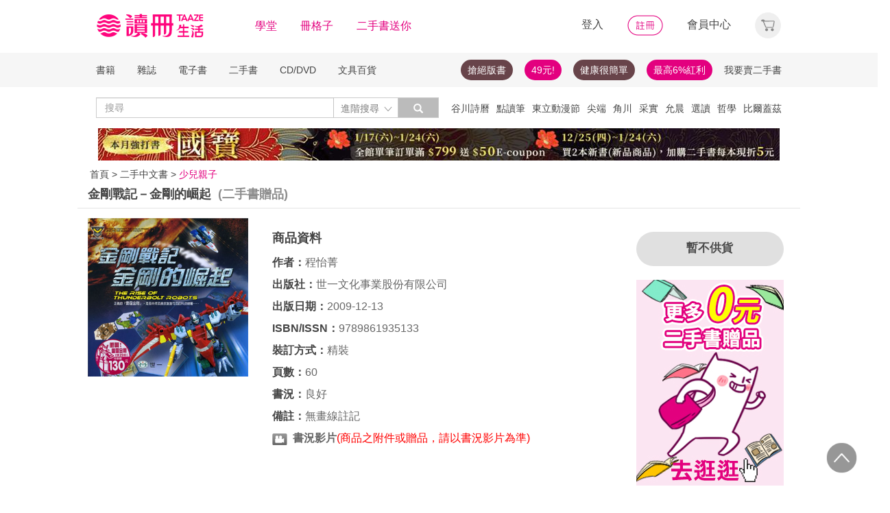

--- FILE ---
content_type: text/html; charset=utf-8
request_url: https://vod.taaze.tw/html5/viewer_m.aspx?pid=978986193513320004
body_size: 1910
content:


<!DOCTYPE html>

<html xmlns="http://www.w3.org/1999/xhtml">
<head><title>
	TAAZE｜讀冊生活－二手書況服務
</title>
    
    <!-- player skin -->
    <link rel="stylesheet" type="text/css" href="skin/minimalist.css" />

    <!-- site specific styling -->
    <style type="text/css">
    body { font: 12px "Myriad Pro", "Lucida Grande", sans-serif; text-align: center; padding-top: 5%; }
    .flowplayer { width: 100%; height: 320px; max-width:480px; }
    .flowplayer .fp-logo {
   		display: block;
   		opacity: 1;
	}
    </style>

    <!-- flowplayer depends on jQuery 1.7.1+ (for now) -->
    <script type="text/javascript" src="//ajax.googleapis.com/ajax/libs/jquery/1/jquery.min.js"></script>

    <!-- include flowplayer -->
    <script type="text/javascript" src="flowplayer.min.js"></script>
    
    <script type='text/javascript'>
        flowplayer.conf.logo = 'https://www.taaze.tw/new_include/images/video_logo.png';
   </script>
  
</head>
<body>
    <form name="form1" method="post" action="viewer_m.aspx?pid=978986193513320004" id="form1">
<div>
<input type="hidden" name="__VIEWSTATE" id="__VIEWSTATE" value="/[base64]" />
</div>

<div>

	<input type="hidden" name="__VIEWSTATEGENERATOR" id="__VIEWSTATEGENERATOR" value="21499C2B" />
</div>
    <div class="flowplayer" data-swf="flowplayer.swf" data-key="$242875180352798" data-ratio="0.4167"><video><source type="video/mp4"  src="https://vod2.taaze.tw/videos/978986193513320004.mp4"></video></div>
    
    
    </form>
</body>
</html>


--- FILE ---
content_type: application/javascript
request_url: https://www.taaze.tw/new_ec/single/include/js/jquery.qtip.min.js
body_size: 15908
content:
/* qTip2 v2.1.1 tips modal viewport svg imagemap ie6 | qtip2.com | Licensed MIT, GPL | Thu Jul 11 2013 14:03:02 */
(function(t,e,s){(function(t){"use strict";"function"==typeof define&&define.amd?define(["jquery","imagesloaded"],t):jQuery&&!jQuery.fn.qtip&&t(jQuery)})(function(o){function n(t,e,i,s){this.id=i,this.target=t,this.tooltip=E,this.elements=elements={target:t},this._id=$+"-"+i,this.timers={img:{}},this.options=e,this.plugins={},this.cache=cache={event:{},target:o(),disabled:S,attr:s,onTooltip:S,lastClass:""},this.rendered=this.destroyed=this.disabled=this.waiting=this.hiddenDuringWait=this.positioning=this.triggering=S}function r(t){return t===E||"object"!==o.type(t)}function a(t){return!(o.isFunction(t)||t&&t.attr||t.length||"object"===o.type(t)&&(t.jquery||t.then))}function h(t){var e,i,s,n;return r(t)?S:(r(t.metadata)&&(t.metadata={type:t.metadata}),"content"in t&&(e=t.content,r(e)||e.jquery||e.done?e=t.content={text:i=a(e)?S:e}:i=e.text,"ajax"in e&&(s=e.ajax,n=s&&s.once!==S,delete e.ajax,e.text=function(t,e){var r=i||o(this).attr(e.options.content.attr)||"Loading...",a=o.ajax(o.extend({},s,{context:e})).then(s.success,E,s.error).then(function(t){return t&&n&&e.set("content.text",t),t},function(t,i,s){e.destroyed||0===t.status||e.set("content.text",i+": "+s)});return n?r:(e.set("content.text",r),a)}),"title"in e&&(r(e.title)||(e.button=e.title.button,e.title=e.title.text),a(e.title||S)&&(e.title=S))),"position"in t&&r(t.position)&&(t.position={my:t.position,at:t.position}),"show"in t&&r(t.show)&&(t.show=t.show.jquery?{target:t.show}:t.show===M?{ready:M}:{event:t.show}),"hide"in t&&r(t.hide)&&(t.hide=t.hide.jquery?{target:t.hide}:{event:t.hide}),"style"in t&&r(t.style)&&(t.style={classes:t.style}),o.each(N,function(){this.sanitize&&this.sanitize(t)}),t)}function l(t,e){for(var i,s=0,o=t,n=e.split(".");o=o[n[s++]];)n.length>s&&(i=o);return[i||t,n.pop()]}function c(t,e){var i,s,o;for(i in this.checks)for(s in this.checks[i])(o=RegExp(s,"i").exec(t))&&(e.push(o),("builtin"===i||this.plugins[i])&&this.checks[i][s].apply(this.plugins[i]||this,e))}function p(t){return H.concat("").join(t?"-"+t+" ":" ")}function d(t){if(this.tooltip.hasClass(te))return S;clearTimeout(this.timers.show),clearTimeout(this.timers.hide);var e=o.proxy(function(){this.toggle(M,t)},this);this.options.show.delay>0?this.timers.show=setTimeout(e,this.options.show.delay):e()}function u(t){if(this.tooltip.hasClass(te))return S;var e=o(t.relatedTarget),i=e.closest(G)[0]===this.tooltip[0],s=e[0]===this.options.show.target[0];if(clearTimeout(this.timers.show),clearTimeout(this.timers.hide),this!==e[0]&&"mouse"===this.options.position.target&&i||this.options.hide.fixed&&/mouse(out|leave|move)/.test(t.type)&&(i||s))try{t.preventDefault(),t.stopImmediatePropagation()}catch(n){}else{var r=o.proxy(function(){this.toggle(S,t)},this);this.options.hide.delay>0?this.timers.hide=setTimeout(r,this.options.hide.delay):r()}}function f(t){return this.tooltip.hasClass(te)||!this.options.hide.inactive?S:(clearTimeout(this.timers.inactive),this.timers.inactive=setTimeout(o.proxy(function(){this.hide(t)},this),this.options.hide.inactive),s)}function g(t){this.rendered&&this.tooltip[0].offsetWidth>0&&this.reposition(t)}function m(t,i,s){o(e.body).delegate(t,(i.split?i:i.join(re+" "))+re,function(){var t=T.api[o.attr(this,Y)];t&&!t.disabled&&s.apply(t,arguments)})}function v(t,i,s){var r,a,l,c,p,d=o(e.body),u=t[0]===e?d:t,f=t.metadata?t.metadata(s.metadata):E,g="html5"===s.metadata.type&&f?f[s.metadata.name]:E,m=t.data(s.metadata.name||"qtipopts");try{m="string"==typeof m?o.parseJSON(m):m}catch(v){}if(c=o.extend(M,{},T.defaults,s,"object"==typeof m?h(m):E,h(g||f)),a=c.position,c.id=i,"boolean"==typeof c.content.text){if(l=t.attr(c.content.attr),c.content.attr===S||!l)return S;c.content.text=l}if(a.container.length||(a.container=d),a.target===S&&(a.target=u),c.show.target===S&&(c.show.target=u),c.show.solo===M&&(c.show.solo=a.container.closest("body")),c.hide.target===S&&(c.hide.target=u),c.position.viewport===M&&(c.position.viewport=a.container),a.container=a.container.eq(0),a.at=new j(a.at,M),a.my=new j(a.my),t.data($))if(c.overwrite)t.qtip("destroy");else if(c.overwrite===S)return S;return t.attr(X,i),c.suppress&&(p=t.attr("title"))&&t.removeAttr("title").attr(ie,p).attr("title",""),r=new n(t,c,i,!!l),t.data($,r),t.one("remove.qtip-"+i+" removeqtip.qtip-"+i,function(){var t;(t=o(this).data($))&&t.destroy()}),r}function y(t){return t.charAt(0).toUpperCase()+t.slice(1)}function b(t,e){var i,o,n=e.charAt(0).toUpperCase()+e.slice(1),r=(e+" "+ve.join(n+" ")+n).split(" "),a=0;if(me[e])return t.css(me[e]);for(;i=r[a++];)if((o=t.css(i))!==s)return me[e]=i,o}function w(t,e){return parseInt(b(t,e),10)}function x(t,e){this._ns="tip",this.options=e,this.offset=e.offset,this.size=[e.width,e.height],this.init(this.qtip=t)}function _(t,e){this.options=e,this._ns="-modal",this.init(this.qtip=t)}function q(t){this._ns="ie6",this.init(this.qtip=t)}var T,C,j,z,W,M=!0,S=!1,E=null,O="x",R="y",I="width",k="height",B="top",L="left",P="bottom",V="right",D="center",A="flipinvert",F="shift",N={},$="qtip",X="data-hasqtip",Y="data-qtip-id",H=["ui-widget","ui-tooltip"],G="."+$,U="click dblclick mousedown mouseup mousemove mouseleave mouseenter".split(" "),Q=$+"-fixed",J=$+"-default",K=$+"-focus",Z=$+"-hover",te=$+"-disabled",ee="_replacedByqTip",ie="oldtitle";BROWSER={ie:function(){for(var t=3,i=e.createElement("div");(i.innerHTML="<!--[if gt IE "+ ++t+"]><i></i><![endif]-->")&&i.getElementsByTagName("i")[0];);return t>4?t:0/0}(),iOS:parseFloat((""+(/CPU.*OS ([0-9_]{1,5})|(CPU like).*AppleWebKit.*Mobile/i.exec(navigator.userAgent)||[0,""])[1]).replace("undefined","3_2").replace("_",".").replace("_",""))||S},C=n.prototype,C.render=function(t){if(this.rendered||this.destroyed)return this;var e=this,i=this.options,s=this.cache,n=this.elements,r=i.content.text,a=i.content.title,h=i.content.button,l=i.position,c="."+this._id+" ",p=[];return o.attr(this.target[0],"aria-describedby",this._id),this.tooltip=n.tooltip=tooltip=o("<div/>",{id:this._id,"class":[$,J,i.style.classes,$+"-pos-"+i.position.my.abbrev()].join(" "),width:i.style.width||"",height:i.style.height||"",tracking:"mouse"===l.target&&l.adjust.mouse,role:"alert","aria-live":"polite","aria-atomic":S,"aria-describedby":this._id+"-content","aria-hidden":M}).toggleClass(te,this.disabled).attr(Y,this.id).data($,this).appendTo(l.container).append(n.content=o("<div />",{"class":$+"-content",id:this._id+"-content","aria-atomic":M})),this.rendered=-1,this.positioning=M,a&&(this._createTitle(),o.isFunction(a)||p.push(this._updateTitle(a,S))),h&&this._createButton(),o.isFunction(r)||p.push(this._updateContent(r,S)),this.rendered=M,this._setWidget(),o.each(i.events,function(t,e){o.isFunction(e)&&tooltip.bind(("toggle"===t?["tooltipshow","tooltiphide"]:["tooltip"+t]).join(c)+c,e)}),o.each(N,function(t){var i;"render"===this.initialize&&(i=this(e))&&(e.plugins[t]=i)}),this._assignEvents(),o.when.apply(o,p).then(function(){e._trigger("render"),e.positioning=S,e.hiddenDuringWait||!i.show.ready&&!t||e.toggle(M,s.event,S),e.hiddenDuringWait=S}),T.api[this.id]=this,this},C.destroy=function(t){function e(){if(!this.destroyed){this.destroyed=M;var t=this.target,e=t.attr(ie);this.rendered&&this.tooltip.stop(1,0).find("*").remove().end().remove(),o.each(this.plugins,function(){this.destroy&&this.destroy()}),clearTimeout(this.timers.show),clearTimeout(this.timers.hide),this._unassignEvents(),t.removeData($).removeAttr(Y).removeAttr("aria-describedby"),this.options.suppress&&e&&t.attr("title",e).removeAttr(ie),this._unbind(t),this.options=this.elements=this.cache=this.timers=this.plugins=this.mouse=E,delete T.api[this.id]}}return this.destroyed?this.target:(t!==M&&this.rendered?(tooltip.one("tooltiphidden",o.proxy(e,this)),!this.triggering&&this.hide()):e.call(this),this.target)},z=C.checks={builtin:{"^id$":function(t,e,i,s){var n=i===M?T.nextid:i,r=$+"-"+n;n!==S&&n.length>0&&!o("#"+r).length?(this._id=r,this.rendered&&(this.tooltip[0].id=this._id,this.elements.content[0].id=this._id+"-content",this.elements.title[0].id=this._id+"-title")):t[e]=s},"^prerender":function(t,e,i){i&&!this.rendered&&this.render(this.options.show.ready)},"^content.text$":function(t,e,i){this._updateContent(i)},"^content.attr$":function(t,e,i,s){this.options.content.text===this.target.attr(s)&&this._updateContent(this.target.attr(i))},"^content.title$":function(t,e,i){return i?(i&&!this.elements.title&&this._createTitle(),this._updateTitle(i),s):this._removeTitle()},"^content.button$":function(t,e,i){this._updateButton(i)},"^content.title.(text|button)$":function(t,e,i){this.set("content."+e,i)},"^position.(my|at)$":function(t,e,i){"string"==typeof i&&(t[e]=new j(i,"at"===e))},"^position.container$":function(t,e,i){this.tooltip.appendTo(i)},"^show.ready$":function(t,e,i){i&&(!this.rendered&&this.render(M)||this.toggle(M))},"^style.classes$":function(t,e,i,s){this.tooltip.removeClass(s).addClass(i)},"^style.width|height":function(t,e,i){this.tooltip.css(e,i)},"^style.widget|content.title":function(){this._setWidget()},"^style.def":function(t,e,i){this.tooltip.toggleClass(J,!!i)},"^events.(render|show|move|hide|focus|blur)$":function(t,e,i){tooltip[(o.isFunction(i)?"":"un")+"bind"]("tooltip"+e,i)},"^(show|hide|position).(event|target|fixed|inactive|leave|distance|viewport|adjust)":function(){var t=this.options.position;tooltip.attr("tracking","mouse"===t.target&&t.adjust.mouse),this._unassignEvents(),this._assignEvents()}}},C.get=function(t){if(this.destroyed)return this;var e=l(this.options,t.toLowerCase()),i=e[0][e[1]];return i.precedance?i.string():i};var se=/^position\.(my|at|adjust|target|container|viewport)|style|content|show\.ready/i,oe=/^prerender|show\.ready/i;C.set=function(t,e){if(this.destroyed)return this;var i,n=this.rendered,r=S,a=this.options;return this.checks,"string"==typeof t?(i=t,t={},t[i]=e):t=o.extend({},t),o.each(t,function(e,i){if(!n&&!oe.test(e))return delete t[e],s;var h,c=l(a,e.toLowerCase());h=c[0][c[1]],c[0][c[1]]=i&&i.nodeType?o(i):i,r=se.test(e)||r,t[e]=[c[0],c[1],i,h]}),h(a),this.positioning=M,o.each(t,o.proxy(c,this)),this.positioning=S,this.rendered&&this.tooltip[0].offsetWidth>0&&r&&this.reposition("mouse"===a.position.target?E:this.cache.event),this},C._update=function(t,e){var i=this,s=this.cache;return this.rendered&&t?(o.isFunction(t)&&(t=t.call(this.elements.target,s.event,this)||""),o.isFunction(t.then)?(s.waiting=M,t.then(function(t){return s.waiting=S,i._update(t,e)},E,function(t){return i._update(t,e)})):t===S||!t&&""!==t?S:(t.jquery&&t.length>0?e.children().detach().end().append(t.css({display:"block"})):e.html(t),s.waiting=M,(o.fn.imagesLoaded?e.imagesLoaded():o.Deferred().resolve(o([]))).done(function(t){s.waiting=S,t.length&&i.rendered&&i.tooltip[0].offsetWidth>0&&i.reposition(s.event,!t.length)}).promise())):S},C._updateContent=function(t,e){this._update(t,this.elements.content,e)},C._updateTitle=function(t,e){this._update(t,this.elements.title,e)===S&&this._removeTitle(S)},C._createTitle=function(){var t=this.elements,e=this._id+"-title";t.titlebar&&this._removeTitle(),t.titlebar=o("<div />",{"class":$+"-titlebar "+(this.options.style.widget?p("header"):"")}).append(t.title=o("<div />",{id:e,"class":$+"-title","aria-atomic":M})).insertBefore(t.content).delegate(".qtip-close","mousedown keydown mouseup keyup mouseout",function(t){o(this).toggleClass("ui-state-active ui-state-focus","down"===t.type.substr(-4))}).delegate(".qtip-close","mouseover mouseout",function(t){o(this).toggleClass("ui-state-hover","mouseover"===t.type)}),this.options.content.button&&this._createButton()},C._removeTitle=function(t){var e=this.elements;e.title&&(e.titlebar.remove(),e.titlebar=e.title=e.button=E,t!==S&&this.reposition())},C.reposition=function(i,s){if(!this.rendered||this.positioning||this.destroyed)return this;this.positioning=M;var n,r,a=this.cache,h=this.tooltip,l=this.options.position,c=l.target,p=l.my,d=l.at,u=l.viewport,f=l.container,g=l.adjust,m=g.method.split(" "),v=h.outerWidth(S),y=h.outerHeight(S),b=0,w=0,x=h.css("position"),_={left:0,top:0},q=h[0].offsetWidth>0,T=i&&"scroll"===i.type,C=o(t),j=f[0].ownerDocument,z=this.mouse;if(o.isArray(c)&&2===c.length)d={x:L,y:B},_={left:c[0],top:c[1]};else if("mouse"===c&&(i&&i.pageX||a.event.pageX))d={x:L,y:B},i=!z||!z.pageX||!g.mouse&&i&&i.pageX?(!i||"resize"!==i.type&&"scroll"!==i.type?i&&i.pageX&&"mousemove"===i.type?i:(!g.mouse||this.options.show.distance)&&a.origin&&a.origin.pageX?a.origin:i:a.event)||i||a.event||z||{}:z,"static"!==x&&(_=f.offset()),j.body.offsetWidth!==(t.innerWidth||j.documentElement.clientWidth)&&(r=o(j.body).offset()),_={left:i.pageX-_.left+(r&&r.left||0),top:i.pageY-_.top+(r&&r.top||0)},g.mouse&&T&&(_.left-=z.scrollX-C.scrollLeft(),_.top-=z.scrollY-C.scrollTop());else{if("event"===c&&i&&i.target&&"scroll"!==i.type&&"resize"!==i.type?a.target=o(i.target):"event"!==c&&(a.target=o(c.jquery?c:elements.target)),c=a.target,c=o(c).eq(0),0===c.length)return this;c[0]===e||c[0]===t?(b=BROWSER.iOS?t.innerWidth:c.width(),w=BROWSER.iOS?t.innerHeight:c.height(),c[0]===t&&(_={top:(u||c).scrollTop(),left:(u||c).scrollLeft()})):N.imagemap&&c.is("area")?n=N.imagemap(this,c,d,N.viewport?m:S):N.svg&&c[0].ownerSVGElement?n=N.svg(this,c,d,N.viewport?m:S):(b=c.outerWidth(S),w=c.outerHeight(S),_=c.offset()),n&&(b=n.width,w=n.height,r=n.offset,_=n.position),_=this.reposition.offset(c,_,f),(BROWSER.iOS>3.1&&4.1>BROWSER.iOS||BROWSER.iOS>=4.3&&4.33>BROWSER.iOS||!BROWSER.iOS&&"fixed"===x)&&(_.left-=C.scrollLeft(),_.top-=C.scrollTop()),(!n||n&&n.adjustable!==S)&&(_.left+=d.x===V?b:d.x===D?b/2:0,_.top+=d.y===P?w:d.y===D?w/2:0)}return _.left+=g.x+(p.x===V?-v:p.x===D?-v/2:0),_.top+=g.y+(p.y===P?-y:p.y===D?-y/2:0),N.viewport?(_.adjusted=N.viewport(this,_,l,b,w,v,y),r&&_.adjusted.left&&(_.left+=r.left),r&&_.adjusted.top&&(_.top+=r.top)):_.adjusted={left:0,top:0},this._trigger("move",[_,u.elem||u],i)?(delete _.adjusted,s===S||!q||isNaN(_.left)||isNaN(_.top)||"mouse"===c||!o.isFunction(l.effect)?h.css(_):o.isFunction(l.effect)&&(l.effect.call(h,this,o.extend({},_)),h.queue(function(t){o(this).css({opacity:"",height:""}),BROWSER.ie&&this.style.removeAttribute("filter"),t()})),this.positioning=S,this):this},C.reposition.offset=function(t,i,s){function n(t,e){i.left+=e*t.scrollLeft(),i.top+=e*t.scrollTop()}if(!s[0])return i;var r,a,h,l,c=o(t[0].ownerDocument),p=!!BROWSER.ie&&"CSS1Compat"!==e.compatMode,d=s[0];do"static"!==(a=o.css(d,"position"))&&("fixed"===a?(h=d.getBoundingClientRect(),n(c,-1)):(h=o(d).position(),h.left+=parseFloat(o.css(d,"borderLeftWidth"))||0,h.top+=parseFloat(o.css(d,"borderTopWidth"))||0),i.left-=h.left+(parseFloat(o.css(d,"marginLeft"))||0),i.top-=h.top+(parseFloat(o.css(d,"marginTop"))||0),r||"hidden"===(l=o.css(d,"overflow"))||"visible"===l||(r=o(d)));while(d=d.offsetParent);return r&&(r[0]!==c[0]||p)&&n(r,1),i};var ne=(j=C.reposition.Corner=function(t,e){t=(""+t).replace(/([A-Z])/," $1").replace(/middle/gi,D).toLowerCase(),this.x=(t.match(/left|right/i)||t.match(/center/)||["inherit"])[0].toLowerCase(),this.y=(t.match(/top|bottom|center/i)||["inherit"])[0].toLowerCase(),this.forceY=!!e;var i=t.charAt(0);this.precedance="t"===i||"b"===i?R:O}).prototype;ne.invert=function(t,e){this[t]=this[t]===L?V:this[t]===V?L:e||this[t]},ne.string=function(){var t=this.x,e=this.y;return t===e?t:this.precedance===R||this.forceY&&"center"!==e?e+" "+t:t+" "+e},ne.abbrev=function(){var t=this.string().split(" ");return t[0].charAt(0)+(t[1]&&t[1].charAt(0)||"")},ne.clone=function(){return new j(this.string(),this.forceY)},C.toggle=function(t,i){var s=this.cache,n=this.options,r=this.tooltip;if(i){if(/over|enter/.test(i.type)&&/out|leave/.test(s.event.type)&&n.show.target.add(i.target).length===n.show.target.length&&r.has(i.relatedTarget).length)return this;s.event=o.extend({},i)}if(this.waiting&&!t&&(this.hiddenDuringWait=M),!this.rendered)return t?this.render(1):this;if(this.destroyed||this.disabled)return this;var a,h,l=t?"show":"hide",c=this.options[l],p=(this.options[t?"hide":"show"],this.options.position),d=this.options.content,u=this.tooltip.css("width"),f=this.tooltip[0].offsetWidth>0,g=t||1===c.target.length,m=!i||2>c.target.length||s.target[0]===i.target;return(typeof t).search("boolean|number")&&(t=!f),a=!r.is(":animated")&&f===t&&m,h=a?E:!!this._trigger(l,[90]),h!==S&&t&&this.focus(i),!h||a?this:(o.attr(r[0],"aria-hidden",!t),t?(s.origin=o.extend({},this.mouse),o.isFunction(d.text)&&this._updateContent(d.text,S),o.isFunction(d.title)&&this._updateTitle(d.title,S),!W&&"mouse"===p.target&&p.adjust.mouse&&(o(e).bind("mousemove."+$,this._storeMouse),W=M),u||r.css("width",r.outerWidth(S)),this.reposition(i,arguments[2]),u||r.css("width",""),c.solo&&("string"==typeof c.solo?o(c.solo):o(G,c.solo)).not(r).not(c.target).qtip("hide",o.Event("tooltipsolo"))):(clearTimeout(this.timers.show),delete s.origin,W&&!o(G+'[tracking="true"]:visible',c.solo).not(r).length&&(o(e).unbind("mousemove."+$),W=S),this.blur(i)),after=o.proxy(function(){t?(BROWSER.ie&&r[0].style.removeAttribute("filter"),r.css("overflow",""),"string"==typeof c.autofocus&&o(this.options.show.autofocus,r).focus(),this.options.show.target.trigger("qtip-"+this.id+"-inactive")):r.css({display:"",visibility:"",opacity:"",left:"",top:""}),this._trigger(t?"visible":"hidden")},this),c.effect===S||g===S?(r[l](),after()):o.isFunction(c.effect)?(r.stop(1,1),c.effect.call(r,this),r.queue("fx",function(t){after(),t()})):r.fadeTo(90,t?1:0,after),t&&c.target.trigger("qtip-"+this.id+"-inactive"),this)},C.show=function(t){return this.toggle(M,t)},C.hide=function(t){return this.toggle(S,t)},C.focus=function(t){if(!this.rendered||this.destroyed)return this;var e=o(G),i=this.tooltip,s=parseInt(i[0].style.zIndex,10),n=T.zindex+e.length;return i.hasClass(K)||this._trigger("focus",[n],t)&&(s!==n&&(e.each(function(){this.style.zIndex>s&&(this.style.zIndex=this.style.zIndex-1)}),e.filter("."+K).qtip("blur",t)),i.addClass(K)[0].style.zIndex=n),this},C.blur=function(t){return!this.rendered||this.destroyed?this:(this.tooltip.removeClass(K),this._trigger("blur",[this.tooltip.css("zIndex")],t),this)},C.disable=function(t){return this.destroyed?this:("boolean"!=typeof t&&(t=!(this.tooltip.hasClass(te)||this.disabled)),this.rendered&&this.tooltip.toggleClass(te,t).attr("aria-disabled",t),this.disabled=!!t,this)},C.enable=function(){return this.disable(S)},C._createButton=function(){var t=this,e=this.elements,i=e.tooltip,s=this.options.content.button,n="string"==typeof s,r=n?s:"Close tooltip";e.button&&e.button.remove(),e.button=s.jquery?s:o("<a />",{"class":"qtip-close "+(this.options.style.widget?"":$+"-icon"),title:r,"aria-label":r}).prepend(o("<span />",{"class":"ui-icon ui-icon-close",html:"&times;"})),e.button.appendTo(e.titlebar||i).attr("role","button").click(function(e){return i.hasClass(te)||t.hide(e),S})},C._updateButton=function(t){if(!this.rendered)return S;var e=this.elements.button;t?this._createButton():e.remove()},C._setWidget=function(){var t=this.options.style.widget,e=this.elements,i=e.tooltip,s=i.hasClass(te);i.removeClass(te),te=t?"ui-state-disabled":"qtip-disabled",i.toggleClass(te,s),i.toggleClass("ui-helper-reset "+p(),t).toggleClass(J,this.options.style.def&&!t),e.content&&e.content.toggleClass(p("content"),t),e.titlebar&&e.titlebar.toggleClass(p("header"),t),e.button&&e.button.toggleClass($+"-icon",!t)},C._storeMouse=function(i){this.mouse={pageX:i.pageX,pageY:i.pageY,type:"mousemove",scrollX:t.pageXOffset||e.body.scrollLeft||e.documentElement.scrollLeft,scrollY:t.pageYOffset||e.body.scrollTop||e.documentElement.scrollTop}},C._bind=function(t,e,i,s,n){var r="."+this._id+(s?"-"+s:"");e.length&&o(t).bind((e.split?e:e.join(r+" "))+r,o.proxy(i,n||this))},C._unbind=function(t,e){o(t).unbind("."+this._id+(e?"-"+e:""))};var re="."+$;o(function(){m(G,["mouseenter","mouseleave"],function(t){var e="mouseenter"===t.type,i=o(t.currentTarget),s=o(t.relatedTarget||t.target),n=this.options;e?(this.focus(t),i.hasClass(Q)&&!i.hasClass(te)&&clearTimeout(this.timers.hide)):"mouse"===n.position.target&&n.hide.event&&n.show.target&&!s.closest(n.show.target[0]).length&&this.hide(t),i.toggleClass(Z,e)}),m("["+Y+"]",U,f)}),C._trigger=function(t,e,i){var s=o.Event("tooltip"+t);return s.originalEvent=i&&o.extend({},i)||this.cache.event||E,this.triggering=M,this.tooltip.trigger(s,[this].concat(e||[])),this.triggering=S,!s.isDefaultPrevented()},C._assignEvents=function(){var i=this.options,n=i.position,r=this.tooltip,a=i.show.target,h=i.hide.target,l=n.container,c=n.viewport,p=o(e),m=(o(e.body),o(t)),v=i.show.event?o.trim(""+i.show.event).split(" "):[],y=i.hide.event?o.trim(""+i.hide.event).split(" "):[],b=[];/mouse(out|leave)/i.test(i.hide.event)&&"window"===i.hide.leave&&this._bind(p,["mouseout","blur"],function(t){/select|option/.test(t.target.nodeName)||t.relatedTarget||this.hide(t)}),i.hide.fixed?h=h.add(r.addClass(Q)):/mouse(over|enter)/i.test(i.show.event)&&this._bind(h,"mouseleave",function(){clearTimeout(this.timers.show)}),(""+i.hide.event).indexOf("unfocus")>-1&&this._bind(l.closest("html"),["mousedown","touchstart"],function(t){var e=o(t.target),i=this.rendered&&!this.tooltip.hasClass(te)&&this.tooltip[0].offsetWidth>0,s=e.parents(G).filter(this.tooltip[0]).length>0;e[0]===this.target[0]||e[0]===this.tooltip[0]||s||this.target.has(e[0]).length||!i||this.hide(t)}),"number"==typeof i.hide.inactive&&(this._bind(a,"qtip-"+this.id+"-inactive",f),this._bind(h.add(r),T.inactiveEvents,f,"-inactive")),y=o.map(y,function(t){var e=o.inArray(t,v);return e>-1&&h.add(a).length===h.length?(b.push(v.splice(e,1)[0]),s):t}),this._bind(a,v,d),this._bind(h,y,u),this._bind(a,b,function(t){(this.tooltip[0].offsetWidth>0?u:d).call(this,t)}),this._bind(a.add(r),"mousemove",function(t){if("number"==typeof i.hide.distance){var e=this.cache.origin||{},s=this.options.hide.distance,o=Math.abs;(o(t.pageX-e.pageX)>=s||o(t.pageY-e.pageY)>=s)&&this.hide(t)}this._storeMouse(t)}),"mouse"===n.target&&n.adjust.mouse&&(i.hide.event&&this._bind(a,["mouseenter","mouseleave"],function(t){this.cache.onTarget="mouseenter"===t.type}),this._bind(p,"mousemove",function(t){this.rendered&&this.cache.onTarget&&!this.tooltip.hasClass(te)&&this.tooltip[0].offsetWidth>0&&this.reposition(t)})),(n.adjust.resize||c.length)&&this._bind(o.event.special.resize?c:m,"resize",g),n.adjust.scroll&&this._bind(m.add(n.container),"scroll",g)},C._unassignEvents=function(){var i=[this.options.show.target[0],this.options.hide.target[0],this.rendered&&this.tooltip[0],this.options.position.container[0],this.options.position.viewport[0],this.options.position.container.closest("html")[0],t,e];this.rendered?this._unbind(o([]).pushStack(o.grep(i,function(t){return"object"==typeof t}))):o(i[0]).unbind("."+this._id+"-create")},T=o.fn.qtip=function(t,e,i){var n=(""+t).toLowerCase(),r=E,a=o.makeArray(arguments).slice(1),l=a[a.length-1],c=this[0]?o.data(this[0],$):E;return!arguments.length&&c||"api"===n?c:"string"==typeof t?(this.each(function(){var t=o.data(this,$);if(!t)return M;if(l&&l.timeStamp&&(t.cache.event=l),!e||"option"!==n&&"options"!==n)t[n]&&t[n].apply(t,a);else{if(i===s&&!o.isPlainObject(e))return r=t.get(e),S;t.set(e,i)}}),r!==E?r:this):"object"!=typeof t&&arguments.length?s:(c=h(o.extend(M,{},t)),T.bind.call(this,c,l))},T.bind=function(t,e){return this.each(function(i){function n(t){function e(){c.render("object"==typeof t||r.show.ready),a.show.add(a.hide).unbind(l)}return c.disabled?S:(c.cache.event=o.extend({},t),c.cache.target=t?o(t.target):[s],r.show.delay>0?(clearTimeout(c.timers.show),c.timers.show=setTimeout(e,r.show.delay),h.show!==h.hide&&a.hide.bind(h.hide,function(){clearTimeout(c.timers.show)})):e(),s)}var r,a,h,l,c,p;return p=o.isArray(t.id)?t.id[i]:t.id,p=!p||p===S||1>p.length||T.api[p]?T.nextid++:p,l=".qtip-"+p+"-create",c=v(o(this),p,t),c===S?M:(T.api[p]=c,r=c.options,o.each(N,function(){"initialize"===this.initialize&&this(c)}),a={show:r.show.target,hide:r.hide.target},h={show:o.trim(""+r.show.event).replace(/ /g,l+" ")+l,hide:o.trim(""+r.hide.event).replace(/ /g,l+" ")+l},/mouse(over|enter)/i.test(h.show)&&!/mouse(out|leave)/i.test(h.hide)&&(h.hide+=" mouseleave"+l),a.show.bind("mousemove"+l,function(t){c._storeMouse(t),c.cache.onTarget=M}),a.show.bind(h.show,n),(r.show.ready||r.prerender)&&n(e),s)})},T.api={},o.each({attr:function(t,e){if(this.length){var i=this[0],s="title",n=o.data(i,"qtip");if(t===s&&n&&"object"==typeof n&&n.options.suppress)return 2>arguments.length?o.attr(i,ie):(n&&n.options.content.attr===s&&n.cache.attr&&n.set("content.text",e),this.attr(ie,e))}return o.fn["attr"+ee].apply(this,arguments)},clone:function(t){var e=(o([]),o.fn["clone"+ee].apply(this,arguments));return t||e.filter("["+ie+"]").attr("title",function(){return o.attr(this,ie)}).removeAttr(ie),e}},function(t,e){if(!e||o.fn[t+ee])return M;var i=o.fn[t+ee]=o.fn[t];o.fn[t]=function(){return e.apply(this,arguments)||i.apply(this,arguments)}}),o.ui||(o["cleanData"+ee]=o.cleanData,o.cleanData=function(t){for(var e,i=0;(e=o(t[i])).length;i++)if(e.attr(X))try{e.triggerHandler("removeqtip")}catch(s){}o["cleanData"+ee].apply(this,arguments)}),T.version="2.1.1",T.nextid=0,T.inactiveEvents=U,T.zindex=15e3,T.defaults={prerender:S,id:S,overwrite:M,suppress:M,content:{text:M,attr:"title",title:S,button:S},position:{my:"top left",at:"bottom right",target:S,container:S,viewport:S,adjust:{x:0,y:0,mouse:M,scroll:M,resize:M,method:"flipinvert flipinvert"},effect:function(t,e){o(this).animate(e,{duration:200,queue:S})}},show:{target:S,event:"mouseenter",effect:M,delay:90,solo:S,ready:S,autofocus:S},hide:{target:S,event:"mouseleave",effect:M,delay:0,fixed:S,inactive:S,leave:"window",distance:S},style:{classes:"",widget:S,width:S,height:S,def:M},events:{render:E,move:E,show:E,hide:E,toggle:E,visible:E,hidden:E,focus:E,blur:E}};var ae,he="margin",le="border",ce="color",pe="background-color",de="transparent",ue=" !important",fe=!!e.createElement("canvas").getContext,ge=/rgba?\(0, 0, 0(, 0)?\)|transparent|#123456/i,me={},ve=["Webkit","O","Moz","ms"];fe||(createVML=function(t,e,i){return"<qtipvml:"+t+' xmlns="urn:schemas-microsoft.com:vml" class="qtip-vml" '+(e||"")+' style="behavior: url(#default#VML); '+(i||"")+'" />'}),o.extend(x.prototype,{init:function(t){var e,i;i=this.element=t.elements.tip=o("<div />",{"class":$+"-tip"}).prependTo(t.tooltip),fe?(e=o("<canvas />").appendTo(this.element)[0].getContext("2d"),e.lineJoin="miter",e.miterLimit=100,e.save()):(e=createVML("shape",'coordorigin="0,0"',"position:absolute;"),this.element.html(e+e),t._bind(o("*",i).add(i),["click","mousedown"],function(t){t.stopPropagation()},this._ns)),t._bind(t.tooltip,"tooltipmove",this.reposition,this._ns,this),this.create()},_swapDimensions:function(){this.size[0]=this.options.height,this.size[1]=this.options.width},_resetDimensions:function(){this.size[0]=this.options.width,this.size[1]=this.options.height},_useTitle:function(t){var e=this.qtip.elements.titlebar;return e&&(t.y===B||t.y===D&&this.element.position().top+this.size[1]/2+this.options.offset<e.outerHeight(M))},_parseCorner:function(t){var e=this.qtip.options.position.my;return t===S||e===S?t=S:t===M?t=new j(e.string()):t.string||(t=new j(t),t.fixed=M),t},_parseWidth:function(t,e,i){var s=this.qtip.elements,o=le+y(e)+"Width";return(i?w(i,o):w(s.content,o)||w(this._useTitle(t)&&s.titlebar||s.content,o)||w(tooltip,o))||0},_parseRadius:function(t){var e=this.qtip.elements,i=le+y(t.y)+y(t.x)+"Radius";return 9>BROWSER.ie?0:w(this._useTitle(t)&&e.titlebar||e.content,i)||w(e.tooltip,i)||0},_invalidColour:function(t,e,i){var s=t.css(e);return!s||i&&s===t.css(i)||ge.test(s)?S:s},_parseColours:function(t){var e=this.qtip.elements,i=this.element.css("cssText",""),s=le+y(t[t.precedance])+y(ce),n=this._useTitle(t)&&e.titlebar||e.content,r=this._invalidColour,a=[];return a[0]=r(i,pe)||r(n,pe)||r(e.content,pe)||r(tooltip,pe)||i.css(pe),a[1]=r(i,s,ce)||r(n,s,ce)||r(e.content,s,ce)||r(tooltip,s,ce)||tooltip.css(s),o("*",i).add(i).css("cssText",pe+":"+de+ue+";"+le+":0"+ue+";"),a},_calculateSize:function(t){var e,i,s,o=t.precedance===R,n=this.options[o?"height":"width"],r=this.options[o?"width":"height"],a="c"===t.abbrev(),h=n*(a?.5:1),l=Math.pow,c=Math.round,p=Math.sqrt(l(h,2)+l(r,2)),d=[this.border/h*p,this.border/r*p];return d[2]=Math.sqrt(l(d[0],2)-l(this.border,2)),d[3]=Math.sqrt(l(d[1],2)-l(this.border,2)),e=p+d[2]+d[3]+(a?0:d[0]),i=e/p,s=[c(i*n),c(i*r)],o?s:s.reverse()},_calculateTip:function(t){var e=this.size[0],i=this.size[1],s=Math.ceil(e/2),o=Math.ceil(i/2),n={br:[0,0,e,i,e,0],bl:[0,0,e,0,0,i],tr:[0,i,e,0,e,i],tl:[0,0,0,i,e,i],tc:[0,i,s,0,e,i],bc:[0,0,e,0,s,i],rc:[0,0,e,o,0,i],lc:[e,0,e,i,0,o]};return n.lt=n.br,n.rt=n.bl,n.lb=n.tr,n.rb=n.tl,n[t.abbrev()]},create:function(){var t=this.corner=(fe||BROWSER.ie)&&this._parseCorner(this.options.corner);return(this.enabled=!!this.corner&&"c"!==this.corner.abbrev())&&(this.qtip.cache.corner=t.clone(),this.update()),this.element.toggle(this.enabled),this.corner},update:function(t,e){if(!this.enabled)return this;var i,s,n,r,a,h,l,c=(this.qtip.elements,this.element),p=c.children(),d=this.options,u=this.size,f=d.mimic,g=Math.round;t||(t=this.qtip.cache.corner||this.corner),f===S?f=t:(f=new j(f),f.precedance=t.precedance,"inherit"===f.x?f.x=t.x:"inherit"===f.y?f.y=t.y:f.x===f.y&&(f[t.precedance]=t[t.precedance])),s=f.precedance,t.precedance===O?this._swapDimensions():this._resetDimensions(),i=this.color=this._parseColours(t),i[1]!==de?(l=this.border=this._parseWidth(t,t[t.precedance]),d.border&&1>l&&(i[0]=i[1]),this.border=l=d.border!==M?d.border:l):this.border=l=0,r=this._calculateTip(f),h=this.size=this._calculateSize(t),c.css({width:h[0],height:h[1],lineHeight:h[1]+"px"}),a=t.precedance===R?[g(f.x===L?l:f.x===V?h[0]-u[0]-l:(h[0]-u[0])/2),g(f.y===B?h[1]-u[1]:0)]:[g(f.x===L?h[0]-u[0]:0),g(f.y===B?l:f.y===P?h[1]-u[1]-l:(h[1]-u[1])/2)],fe?(p.attr(I,h[0]).attr(k,h[1]),n=p[0].getContext("2d"),n.restore(),n.save(),n.clearRect(0,0,3e3,3e3),n.fillStyle=i[0],n.strokeStyle=i[1],n.lineWidth=2*l,n.translate(a[0],a[1]),n.beginPath(),n.moveTo(r[0],r[1]),n.lineTo(r[2],r[3]),n.lineTo(r[4],r[5]),n.closePath(),l&&("border-box"===tooltip.css("background-clip")&&(n.strokeStyle=i[0],n.stroke()),n.strokeStyle=i[1],n.stroke()),n.fill()):(r="m"+r[0]+","+r[1]+" l"+r[2]+","+r[3]+" "+r[4]+","+r[5]+" xe",a[2]=l&&/^(r|b)/i.test(t.string())?8===BROWSER.ie?2:1:0,p.css({coordsize:u[0]+l+" "+(u[1]+l),antialias:""+(f.string().indexOf(D)>-1),left:a[0]-a[2]*Number(s===O),top:a[1]-a[2]*Number(s===R),width:u[0]+l,height:u[1]+l}).each(function(t){var e=o(this);e[e.prop?"prop":"attr"]({coordsize:u[0]+l+" "+(u[1]+l),path:r,fillcolor:i[0],filled:!!t,stroked:!t}).toggle(!(!l&&!t)),!t&&e.html(createVML("stroke",'weight="'+2*l+'px" color="'+i[1]+'" miterlimit="1000" joinstyle="miter"'))})),e!==S&&this.calculate(t)},calculate:function(t){if(!this.enabled)return S;var e,i,s,n=this,r=this.qtip.elements,a=this.element,h=this.options.offset,l=(this.qtip.tooltip.hasClass("ui-widget"),{});return t=t||this.corner,e=t.precedance,i=this._calculateSize(t),s=[t.x,t.y],e===O&&s.reverse(),o.each(s,function(s,o){var a,c,p;o===D?(a=e===R?L:B,l[a]="50%",l[he+"-"+a]=-Math.round(i[e===R?0:1]/2)+h):(a=n._parseWidth(t,o,r.tooltip),c=n._parseWidth(t,o,r.content),p=n._parseRadius(t),l[o]=Math.max(-n.border,s?c:h+(p>a?p:-a)))}),l[t[e]]-=i[e===O?0:1],a.css({margin:"",top:"",bottom:"",left:"",right:""}).css(l),l},reposition:function(t,e,i){if(this.enabled){var o,n,r=e.cache,a=this.corner.clone(),h=i.adjusted,l=e.options.position.adjust.method.split(" "),c=l[0],p=l[1]||l[0],d={left:S,top:S,x:0,y:0},u={};this.corner.fixed!==M&&(c===F&&a.precedance===O&&h.left&&a.y!==D?a.precedance=a.precedance===O?R:O:c!==F&&h.left&&(a.x=a.x===D?h.left>0?L:V:a.x===L?V:L),p===F&&a.precedance===R&&h.top&&a.x!==D?a.precedance=a.precedance===R?O:R:p!==F&&h.top&&(a.y=a.y===D?h.top>0?B:P:a.y===B?P:B),a.string()===r.corner.string()||r.cornerTop===h.top&&r.cornerLeft===h.left||this.update(a,S)),o=this.calculate(a,h),o.right!==s&&(o.left=-o.right),o.bottom!==s&&(o.top=-o.bottom),o.user=this.offset,(d.left=c===F&&!!h.left)&&(a.x===D?u[he+"-left"]=d.x=o[he+"-left"]-h.left:(n=o.right!==s?[h.left,-o.left]:[-h.left,o.left],(d.x=Math.max(n[0],n[1]))>n[0]&&(i.left-=h.left,d.left=S),u[o.right!==s?V:L]=d.x)),(d.top=p===F&&!!h.top)&&(a.y===D?u[he+"-top"]=d.y=o[he+"-top"]-h.top:(n=o.bottom!==s?[h.top,-o.top]:[-h.top,o.top],(d.y=Math.max(n[0],n[1]))>n[0]&&(i.top-=h.top,d.top=S),u[o.bottom!==s?P:B]=d.y)),this.element.css(u).toggle(!(d.x&&d.y||a.x===D&&d.y||a.y===D&&d.x)),i.left-=o.left.charAt?o.user:c!==F||d.top||!d.left&&!d.top?o.left:0,i.top-=o.top.charAt?o.user:p!==F||d.left||!d.left&&!d.top?o.top:0,r.cornerLeft=h.left,r.cornerTop=h.top,r.corner=a.clone()
}},destroy:function(){this.qtip._unbind(this.qtip.tooltip,this._ns),this.qtip.elements.tip&&this.qtip.elements.tip.find("*").remove().end().remove()}}),ae=N.tip=function(t){return new x(t,t.options.style.tip)},ae.initialize="render",ae.sanitize=function(t){t.style&&"tip"in t.style&&(opts=t.style.tip,"object"!=typeof opts&&(opts=t.style.tip={corner:opts}),/string|boolean/i.test(typeof opts.corner)||(opts.corner=M))},z.tip={"^position.my|style.tip.(corner|mimic|border)$":function(){this.create(),this.qtip.reposition()},"^style.tip.(height|width)$":function(t){this.size=size=[t.width,t.height],this.update(),this.qtip.reposition()},"^content.title|style.(classes|widget)$":function(){this.update()}},o.extend(M,T.defaults,{style:{tip:{corner:M,mimic:S,width:6,height:6,border:M,offset:0}}});var ye,be,we="qtip-modal",xe="."+we;be=function(){function i(t){if(o.expr[":"].focusable)return o.expr[":"].focusable;var e,i,s,n=!isNaN(o.attr(t,"tabindex")),r=t.nodeName&&t.nodeName.toLowerCase();return"area"===r?(e=t.parentNode,i=e.name,t.href&&i&&"map"===e.nodeName.toLowerCase()?(s=o("img[usemap=#"+i+"]")[0],!!s&&s.is(":visible")):!1):/input|select|textarea|button|object/.test(r)?!t.disabled:"a"===r?t.href||n:n}function s(t){1>p.length&&t.length?t.not("body").blur():p.first().focus()}function n(t){if(l.is(":visible")){var e,i=o(t.target),n=r.tooltip,h=i.closest(G);e=1>h.length?S:parseInt(h[0].style.zIndex,10)>parseInt(n[0].style.zIndex,10),e||i.closest(G)[0]===n[0]||s(i),a=t.target===p[p.length-1]}}var r,a,h,l,c=this,p={};o.extend(c,{init:function(){function i(){var t=o(this);l.css({height:t.height(),width:t.width()})}return l=c.elem=o("<div />",{id:"qtip-overlay",html:"<div></div>",mousedown:function(){return S}}).hide(),o(t).bind("resize"+xe,i),i(),o(e.body).bind("focusin"+xe,n),o(e).bind("keydown"+xe,function(t){r&&r.options.show.modal.escape&&27===t.keyCode&&r.hide(t)}),l.bind("click"+xe,function(t){r&&r.options.show.modal.blur&&r.hide(t)}),c},update:function(t){r=t,p=t.options.show.modal.stealfocus!==S?t.tooltip.find("*").filter(function(){return i(this)}):[]},toggle:function(t,i,n){var a=(o(e.body),t.tooltip),p=t.options.show.modal,d=p.effect,u=i?"show":"hide",f=l.is(":visible"),g=o(xe).filter(":visible:not(:animated)").not(a);return c.update(t),i&&p.stealfocus!==S&&s(o(":focus")),l.toggleClass("blurs",p.blur),i&&l.css({left:0,top:0}).appendTo(e.body),l.is(":animated")&&f===i&&h!==S||!i&&g.length?c:(l.stop(M,S),o.isFunction(d)?d.call(l,i):d===S?l[u]():l.fadeTo(parseInt(n,10)||90,i?1:0,function(){i||l.hide()}),i||l.queue(function(t){l.css({left:"",top:""}),o(xe).length||l.detach(),t()}),h=i,r.destroyed&&(r=E),c)}}),c.init()},be=new be,o.extend(_.prototype,{init:function(t){var e=t.tooltip;return this.options.on?(t.elements.overlay=be.elem,e.addClass(we).css("z-index",N.modal.zindex+o(xe).length),t._bind(e,["tooltipshow","tooltiphide"],function(t,i,s){var n=t.originalEvent;if(t.target===e[0])if(n&&"tooltiphide"===t.type&&/mouse(leave|enter)/.test(n.type)&&o(n.relatedTarget).closest(overlay[0]).length)try{t.preventDefault()}catch(r){}else(!n||n&&!n.solo)&&this.toggle(t,"tooltipshow"===t.type,s)},this._ns,this),t._bind(e,"tooltipfocus",function(t,i){if(!t.isDefaultPrevented()&&t.target===e[0]){var s=o(xe),n=N.modal.zindex+s.length,r=parseInt(e[0].style.zIndex,10);be.elem[0].style.zIndex=n-1,s.each(function(){this.style.zIndex>r&&(this.style.zIndex-=1)}),s.filter("."+K).qtip("blur",t.originalEvent),e.addClass(K)[0].style.zIndex=n,be.update(i);try{t.preventDefault()}catch(a){}}},this._ns,this),t._bind(e,"tooltiphide",function(t){t.target===e[0]&&o(xe).filter(":visible").not(e).last().qtip("focus",t)},this._ns,this),s):this},toggle:function(t,e,i){return t&&t.isDefaultPrevented()?this:(be.toggle(this.qtip,!!e,i),s)},destroy:function(){this.qtip.tooltip.removeClass(we),this.qtip._unbind(this.qtip.tooltip,this._ns),be.toggle(this.qtip,S),delete this.qtip.elements.overlay}}),ye=N.modal=function(t){return new _(t,t.options.show.modal)},ye.sanitize=function(t){t.show&&("object"!=typeof t.show.modal?t.show.modal={on:!!t.show.modal}:t.show.modal.on===s&&(t.show.modal.on=M))},ye.zindex=T.zindex-200,ye.initialize="render",z.modal={"^show.modal.(on|blur)$":function(){this.destroy(),this.init(),this.qtip.elems.overlay.toggle(this.qtip.tooltip[0].offsetWidth>0)}},o.extend(M,T.defaults,{show:{modal:{on:S,effect:M,blur:M,stealfocus:M,escape:M}}}),N.viewport=function(i,s,o,n,r,a,h){function l(t,e,i,o,n,r,a,h,l){var c=s[n],d=g[t],u=m[t],f=i===F,v=-_.offset[n]+x.offset[n]+x["scroll"+n],y=d===n?l:d===r?-l:-l/2,b=u===n?h:u===r?-h:-h/2,w=T&&T.size?T.size[a]||0:0,q=T&&T.corner&&T.corner.precedance===t&&!f?w:0,C=v-c+q,j=c+l-x[a]-v+q,z=y-(g.precedance===t||d===g[e]?b:0)-(u===D?h/2:0);return f?(q=T&&T.corner&&T.corner.precedance===e?w:0,z=(d===n?1:-1)*y-q,s[n]+=C>0?C:j>0?-j:0,s[n]=Math.max(-_.offset[n]+x.offset[n]+(q&&T.corner[t]===D?T.offset:0),c-z,Math.min(Math.max(-_.offset[n]+x.offset[n]+x[a],c+z),s[n]))):(o*=i===A?2:0,C>0&&(d!==n||j>0)?(s[n]-=z+o,p.invert(t,n)):j>0&&(d!==r||C>0)&&(s[n]-=(d===D?-z:z)+o,p.invert(t,r)),v>s[n]&&-s[n]>j&&(s[n]=c,p=g.clone())),s[n]-c}var c,p,d,u=o.target,f=i.elements.tooltip,g=o.my,m=o.at,v=o.adjust,y=v.method.split(" "),b=y[0],w=y[1]||y[0],x=o.viewport,_=o.container,q=i.cache,T=i.plugins.tip,C={left:0,top:0};return x.jquery&&u[0]!==t&&u[0]!==e.body&&"none"!==v.method?(c="fixed"===f.css("position"),x={elem:x,width:x[0]===t?x.width():x.outerWidth(S),height:x[0]===t?x.height():x.outerHeight(S),scrollleft:c?0:x.scrollLeft(),scrolltop:c?0:x.scrollTop(),offset:x.offset()||{left:0,top:0}},_={elem:_,scrollLeft:_.scrollLeft(),scrollTop:_.scrollTop(),offset:_.offset()||{left:0,top:0}},("shift"!==b||"shift"!==w)&&(p=g.clone()),C={left:"none"!==b?l(O,R,b,v.x,L,V,I,n,a):0,top:"none"!==w?l(R,O,w,v.y,B,P,k,r,h):0},p&&q.lastClass!==(d=$+"-pos-"+p.abbrev())&&f.removeClass(i.cache.lastClass).addClass(i.cache.lastClass=d),C):C},N.polys={polygon:function(t,e){var i,s,o,n={width:0,height:0,position:{top:1e10,right:0,bottom:0,left:1e10},adjustable:S},r=0,a=[],h=1,l=1,c=0,p=0;for(r=t.length;r--;)i=[parseInt(t[--r],10),parseInt(t[r+1],10)],i[0]>n.position.right&&(n.position.right=i[0]),i[0]<n.position.left&&(n.position.left=i[0]),i[1]>n.position.bottom&&(n.position.bottom=i[1]),i[1]<n.position.top&&(n.position.top=i[1]),a.push(i);if(s=n.width=Math.abs(n.position.right-n.position.left),o=n.height=Math.abs(n.position.bottom-n.position.top),"c"===e.abbrev())n.position={left:n.position.left+n.width/2,top:n.position.top+n.height/2};else{for(;s>0&&o>0&&h>0&&l>0;)for(s=Math.floor(s/2),o=Math.floor(o/2),e.x===L?h=s:e.x===V?h=n.width-s:h+=Math.floor(s/2),e.y===B?l=o:e.y===P?l=n.height-o:l+=Math.floor(o/2),r=a.length;r--&&!(2>a.length);)c=a[r][0]-n.position.left,p=a[r][1]-n.position.top,(e.x===L&&c>=h||e.x===V&&h>=c||e.x===D&&(h>c||c>n.width-h)||e.y===B&&p>=l||e.y===P&&l>=p||e.y===D&&(l>p||p>n.height-l))&&a.splice(r,1);n.position={left:a[0][0],top:a[0][1]}}return n},rect:function(t,e,i,s){return{width:Math.abs(i-t),height:Math.abs(s-e),position:{left:Math.min(t,i),top:Math.min(e,s)}}},_angles:{tc:1.5,tr:7/4,tl:5/4,bc:.5,br:.25,bl:.75,rc:2,lc:1,c:0},ellipse:function(t,e,i,s,o){var n=N.polys._angles[o.abbrev()],r=i*Math.cos(n*Math.PI),a=s*Math.sin(n*Math.PI);return{width:2*i-Math.abs(r),height:2*s-Math.abs(a),position:{left:t+r,top:e+a},adjustable:S}},circle:function(t,e,i,s){return N.polys.ellipse(t,e,i,i,s)}},N.svg=function(t,s,n){for(var r,a,h,l=o(e),c=s[0],p={};!c.getBBox;)c=c.parentNode;if(!c.getBBox||!c.parentNode)return S;switch(c.nodeName){case"rect":a=N.svg.toPixel(c,c.x.baseVal.value,c.y.baseVal.value),h=N.svg.toPixel(c,c.x.baseVal.value+c.width.baseVal.value,c.y.baseVal.value+c.height.baseVal.value),p=N.polys.rect(a[0],a[1],h[0],h[1],n);break;case"ellipse":case"circle":a=N.svg.toPixel(c,c.cx.baseVal.value,c.cy.baseVal.value),p=N.polys.ellipse(a[0],a[1],(c.rx||c.r).baseVal.value,(c.ry||c.r).baseVal.value,n);break;case"line":case"polygon":case"polyline":for(points=c.points||[{x:c.x1.baseVal.value,y:c.y1.baseVal.value},{x:c.x2.baseVal.value,y:c.y2.baseVal.value}],p=[],i=-1,len=points.numberOfItems||points.length;len>++i;)next=points.getItem?points.getItem(i):points[i],p.push.apply(p,N.svg.toPixel(c,next.x,next.y));p=N.polys.polygon(p,n);break;default:if(r=c.getBBox(),mtx=c.getScreenCTM(),root=c.farthestViewportElement||c,!root.createSVGPoint)return S;point=root.createSVGPoint(),point.x=r.x,point.y=r.y,tPoint=point.matrixTransform(mtx),p.position={left:tPoint.x,top:tPoint.y},point.x+=r.width,point.y+=r.height,tPoint=point.matrixTransform(mtx),p.width=tPoint.x-p.position.left,p.height=tPoint.y-p.position.top}return p.position.left+=l.scrollLeft(),p.position.top+=l.scrollTop(),p},N.svg.toPixel=function(t,e,i){var s,o,n=t.getScreenCTM(),r=t.farthestViewportElement||t;return r.createSVGPoint?(o=r.createSVGPoint(),o.x=e,o.y=i,s=o.matrixTransform(n),[s.x,s.y]):S},N.imagemap=function(t,e,i){e.jquery||(e=o(e));var s,n,r,a=e.attr("shape").toLowerCase().replace("poly","polygon"),h=o('img[usemap="#'+e.parent("map").attr("name")+'"]'),l=e.attr("coords"),c=l.split(",");if(!h.length)return S;if("polygon"===a)result=N.polys.polygon(c,i);else{if(!N.polys[a])return S;for(r=-1,len=c.length,n=[];len>++r;)n.push(parseInt(c[r],10));result=N.polys[a].apply(this,n.concat(i))}return s=h.offset(),s.left+=Math.ceil((h.outerWidth(S)-h.width())/2),s.top+=Math.ceil((h.outerHeight(S)-h.height())/2),result.position.left+=s.left,result.position.top+=s.top,result};var _e,qe='<iframe class="qtip-bgiframe" frameborder="0" tabindex="-1" src="javascript:\'\';"  style="display:block; position:absolute; z-index:-1; filter:alpha(opacity=0); -ms-filter:"progid:DXImageTransform.Microsoft.Alpha(Opacity=0)";"></iframe>';o.extend(q.prototype,{_scroll:function(){var e=this.qtip.elements.overlay;e&&(e[0].style.top=o(t).scrollTop()+"px")},init:function(i){var s=i.tooltip;1>o("select, object").length&&(this.bgiframe=i.elements.bgiframe=o(qe).appendTo(s),i._bind(s,"tooltipmove",this.adjustBGIFrame,this._ns,this)),this.redrawContainer=o("<div/>",{id:$+"-rcontainer"}).appendTo(e.body),i.elements.overlay&&i.elements.overlay.addClass("qtipmodal-ie6fix")&&(i._bind(t,["scroll","resize"],this._scroll,this._ns,this),i._bind(s,["tooltipshow"],this._scroll,this._ns,this)),this.redraw()},adjustBGIFrame:function(){var t,e,i=this.qtip.tooltip,s={height:i.outerHeight(S),width:i.outerWidth(S)},o=this.qtip.plugins.tip,n=this.qtip.elements.tip;e=parseInt(i.css("borderLeftWidth"),10)||0,e={left:-e,top:-e},o&&n&&(t="x"===o.corner.precedance?[I,L]:[k,B],e[t[1]]-=n[t[0]]()),this.bgiframe.css(e).css(s)},redraw:function(){if(1>this.qtip.rendered||this.drawing)return self;var t,e,i,s,o=this.qtip.tooltip,n=this.qtip.options.style,r=this.qtip.options.position.container;return this.qtip.drawing=1,n.height&&o.css(k,n.height),n.width?o.css(I,n.width):(o.css(I,"").appendTo(this.redrawContainer),e=o.width(),1>e%2&&(e+=1),i=o.css("maxWidth")||"",s=o.css("minWidth")||"",t=(i+s).indexOf("%")>-1?r.width()/100:0,i=(i.indexOf("%")>-1?t:1)*parseInt(i,10)||e,s=(s.indexOf("%")>-1?t:1)*parseInt(s,10)||0,e=i+s?Math.min(Math.max(e,s),i):e,o.css(I,Math.round(e)).appendTo(r)),this.drawing=0,self},destroy:function(){this.bgiframe&&this.bgiframe.remove(),this.qtip._unbind([t,this.qtip.tooltip],this._ns)}}),_e=N.ie6=function(t){return 6===BROWSER.ie?new q(t):S},_e.initialize="render",z.ie6={"^content|style$":function(){this.redraw()}}})})(window,document);
